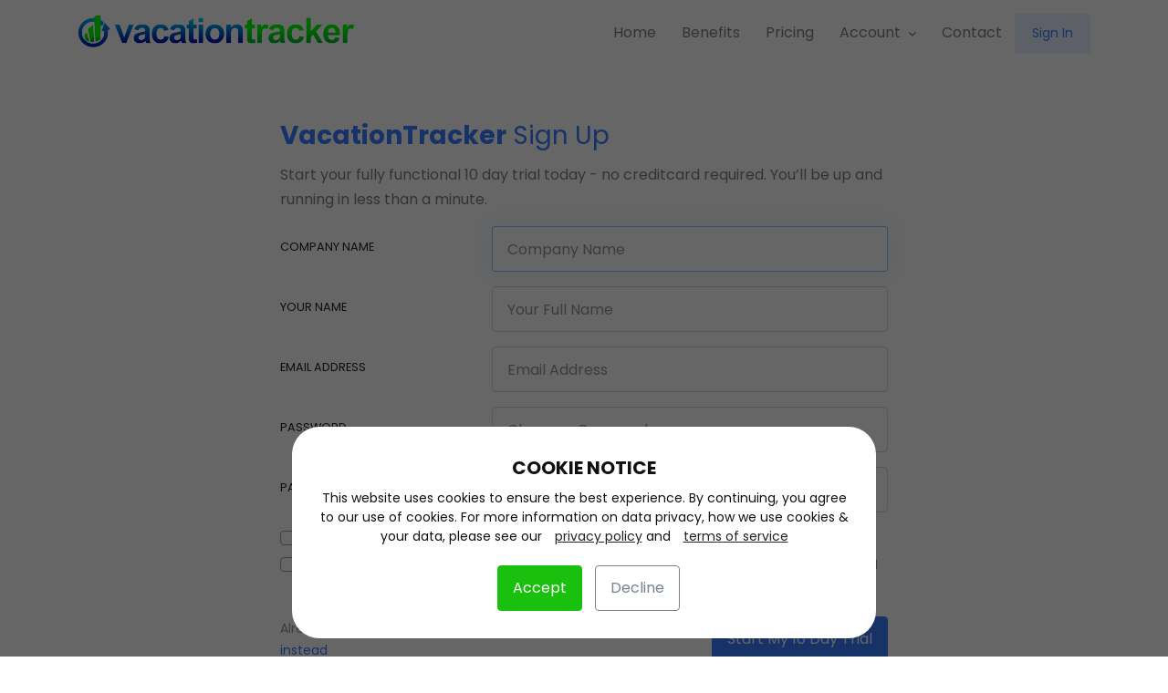

--- FILE ---
content_type: text/html; charset=utf-8
request_url: https://www.vacationtracker.com/time-tracking-for-businesses-setup/starter
body_size: 6359
content:
<!DOCTYPE html>
<html lang="en" class="mode-auth  ">
  <head>
    <meta charset="utf-8">
    <title>VacationTracker Sign Up |  Vacation Tracker </title>
      <meta name="robots" content="index, follow, max-snippet:-1, max-image-preview:large, max-video-preview:-1" />
      <link rel="canonical" href="https://www.vacationtracker.com/time-tracking-for-businesses-setup/starter" />
    <meta property="og:locale" content="en_US" />
    <meta property="og:type" content="website" />
    <meta property="og:title" content="VacationTracker.com: Paid Time off, Leave & Absence Tracking tracking made easy" />
    <meta name="description" content="Vacation Tracker is an online absence/Leave tracker tool for the modern business which makes the management of time tracking super easy." />
    <meta name="keywords" content="vacation tracker, pto tracker, staff planner, absence tracker, paid time off tracking, leave tracking, absence tracker, leave tracker" />
    <meta property="og:description" content="Vacation Tracker is an online absence/leave tracker tool for the modern business which makes the management of time tracking super easy." />
    <meta property="og:url" content="https://www.vacationtracker.com/time-tracking-for-businesses-setup/starter" />
    <meta property="article:modified_time" content="2026-01-19T00:00:00+00:00" />
    <meta property="og:site_name" content="Vacation Tracker" />
    <meta name="twitter:card" content="summary_large_image" />
    <meta name="twitter:site" content="@vacationtracker" />
    <meta name="viewport" content="width=device-width, initial-scale=1, shrink-to-fit=no">
    <!--
        __      __     _____       _______ _____ ____  _   _ _______ _____            _____ _  ________ _____    _____ ____  __  __
        \ \    / /\   / ____|   /\|__   __|_   _/ __ \| \ | |__   __|  __ \     /\   / ____| |/ /  ____|  __ \  / ____/ __ \|  \/  |
         \ \  / /  \ | |       /  \  | |    | || |  | |  \| |  | |  | |__) |   /  \ | |    | ' /| |__  | |__) || |   | |  | | \  / |
          \ \/ / /\ \| |      / /\ \ | |    | || |  | | . ` |  | |  |  _  /   / /\ \| |    |  < |  __| |  _  / | |   | |  | | |\/| |
           \  / ____ \ |____ / ____ \| |   _| || |__| | |\  |  | |  | | \ \  / ____ \ |____| . \| |____| | \ \ | |___| |__| | |  | |
            \/_/    \_\_____/_/    \_\_|  |_____\____/|_| \_|  |_|  |_|  \_\/_/    \_\_____|_|\_\______|_|  \_(_)_____\____/|_|  |_|
             Máme to, čo vy len snívate                                      boom shakalaka d76b378a 2026-01-17 07:25:09 +0000  vt2
   -->
    <!--begin::Web font -->
    <script src="https://cdn.vacationtracker.com/assets/webfonts/application-6c323090c59774244394db7f1876f76fdb13c0c63549711e1e134b0f2bd33444.js" crossorigin="anonymous"></script>
    <script>
      WebFont.load({
          google: {"families":[ "Poppins:300,400,700","Raleway:500"]},
          active: function() {
            sessionStorage.fonts = true;
          }
        });
    </script>
    <!--end::Web font -->
    <meta charset="utf-8" /><meta name="viewport" content="width=device-width, initial-scale=1, shrink-to-fit=no" /><meta http-equiv="X-UA-Compatible" content="IE=edge" /><script>window.dataLayer = window.dataLayer || [];
		function gtag(){dataLayer.push(arguments);}
		(function(w,d,s,l,i){w[l]=w[l]||[];w[l].push({'gtm.start':new Date().getTime(),event:'gtm.js'});var f=d.getElementsByTagName(s)[0],j=d.createElement(s),dl=l!='dataLayer'?'&l='+l:'';j.async=true;j.src='https://www.googletagmanager.com/gtm.js?id='+i+dl;f.parentNode.insertBefore(j,f);})(window,document,'script','dataLayer','GTM-KLCZZQJ6');</script><link rel="apple-touch-icon" type="image/x-icon" href="https://cdn.vacationtracker.com/assets/site/favicon/apple-touch-icon-c0adb339e5422882e605d2703e55f1659058fff06443283d299403783e621dcc.png" sizes="180x180" /><link rel="shortcut icon" type="image/x-icon" href="https://cdn.vacationtracker.com/assets/site/favicon/favicon-32x32-9fd002549423b76314016f38dfc8180c04ff23695e15d0413f30fb5bf1b72d80.png" /><link rel="icon" type="image/svg+xml" href="https://cdn.vacationtracker.com/assets/site/favicon/favicon-a8d8ce9fe7ba018ebc2e33a8212b2af1a05149ebecbfd7fcbe608986f7b19fdf.svg" /><link rel="icon" type="image/png" href="https://cdn.vacationtracker.com/assets/site/favicon/favicon-32x32-9fd002549423b76314016f38dfc8180c04ff23695e15d0413f30fb5bf1b72d80.png" sizes="32x32" /><link rel="icon" type="image/png" href="https://cdn.vacationtracker.com/assets/site/favicon/favicon-16x16-a717117afcf70c2a9507cf7b1717b0bcc8d5527c42f79c87e733e4df1ed0c08a.png" sizes="16x16" /><link rel="manifest" type="image/x-icon" href="https://cdn.vacationtracker.com/assets/site/favicon/site-ff1b72ff52b279ab36043d540cbb9cc15edb48e927f3efd9144716d246b9117f.webmanifest" /><link rel="mask-icon" type="image/x-icon" href="https://cdn.vacationtracker.com/assets/site/favicon/safari-pinned-tab-e991daf7ceb587b11108f93c30a9e81d0561d839c7b36b2ec50058fcab1ae1bd.svg" color="#5bbad5" /><meta name="msapplication-TileColor" content="#ddffff" /><meta name="theme-color" content="#ffffff" /><meta name="csrf-param" content="authenticity_token" />
<meta name="csrf-token" content="gCm1S6oKACI3TVHlfDkEfp7Aw6bE4ZcxwCETbsr6Q_jqrbKgHpj1bvRfjBwafe3NElDRQgEsquO1L15c8jizbw" />
    <link rel="stylesheet" href="https://cdn.vacationtracker.com/assets/site/application-800f46a4646fed4eb9c654bc0bd17c63ffb9554aaaedd7a61b7f2ccf2c683e5e.css" media="screen" />
  </head>

  <body class="  ">
  <header id="header" class="u-header  u-header--abs-top-md u-header--bg-transparent u-header--show-hide-md"
          data-header-fix-moment="500"
          data-header-fix-effect="slide">

    <div class="u-header__section">

            <div id="logoAndNav" class="container-xl">
              <!-- Nav -->
              <nav class="js-mega-menu navbar navbar-expand-md u-header__navbar u-header__navbar--no-space d-flex justify-content-between align-items-center">
                <!-- Logo -->
                  <a class="navbar-brand u-header__navbar-brand flex-grow-1  u-header__navbar-brand-center" id="logo" aria-label="VacationTracker" href="/">
                    <img alt="VacationTracker" id="header_logo" class="logo" src="https://cdn.vacationtracker.com/assets/logo-site-216114023c3b65944bc360d48b079580ed0243e7ffde10aac1d2549e561f74e0.svg" />
</a>                  <!--<span class="u-header__navbar-brand-text">VacationTracker</span>-->
                <!-- End Logo -->

                <!-- Responsive Toggle Button -->
                <button type="button" class="navbar-toggler btn u-hamburger ms-auto"
                        aria-label="Toggle navigation"
                        aria-expanded="false"
                        aria-controls="navBar"
                        data-toggle="collapse"
                        data-target="#navBar">
                  <span id="hamburgerTrigger" class="u-hamburger__box">
                    <span class="u-hamburger__inner"></span>
                  </span>
                </button>
                <!-- End Responsive Toggle Button -->

                <!-- Navigation -->
                <div id="navBar" class="collapse navbar-collapse justify-content-end u-header__navbar-collapse">
                  <ul class="navbar-nav u-header__navbar-nav">
                    <!-- Home -->
                    <li class="nav-item u-header__nav-item">
                      <a id="overviewMegaMenu" class=" nav-link u-header__nav-link active" href="/"> Home</a>
                    </li>

                    <li class="nav-item u-header__nav-item">
                    <a class="scroll nav-link u-header__nav-link" href="/time-tracking-software-overview"> Benefits</a>
                    </li>

                    <li class="nav-item u-header__nav-item pricing-link">
                    <a class="scroll nav-link u-header__nav-link" href="/#pricing_plans"> Pricing</a>
                    </li>

                    <!-- End Home -->

                    <!-- Pages -->
                    <li class="nav-item hs-has-sub-menu u-header__nav-item"
                        data-event="hover"
                        data-animation-in="slideInUp"
                        data-animation-out="fadeOut">
                      <a id="accountMegaMenu" class="nav-link u-header__nav-link u-header__nav-link-toggle" href="javascript:;" aria-haspopup="true" aria-expanded="false" aria-labelledby="accountSubMenu">Account</a>

                      <!-- account - Submenu -->
                      <ul id="accountSubMenu" class="hs-sub-menu u-header__sub-menu" aria-labelledby="accountMegaMenu" style="min-width: 230px;">
                        <!-- Account -->
                            <li class="nav-item u-header__nav-item"><a class=" nav-link u-header__sub-menu-nav-link" href="/sign_in"> Sign-In</a></li>
                            <li class="nav-item u-header__nav-item"><a class=" nav-link u-header__sub-menu-nav-link" href="https://www.vacationtracker.com/password/new"> Forgot Password</a></li>
                        <li class="dropdown-divider"></li>
                          <li class="nav-item u-header__nav-item"><a class=" nav-link u-header__sub-menu-nav-link" href="/registrations/time-tracking-for-businesses-setup"> Sign-up</a></li>
                        <!-- End Account -->
                      </ul>
                      <!-- End Pages - Submenu -->
                    </li>
                    <!-- End Pages -->

                    <!-- Docs -->
                    <li class="nav-item hs-has-mega-menu u-header__nav-item"
                        data-event="hover"
                        data-animation-in="slideInUp"
                        data-animation-out="fadeOut"
                        data-max-width="260px"
                        data-position="right">
                      <a class=" nav-link u-header__nav-link" href="/contact"> Contact</a>
                    </li>
                    <!-- End Docs -->

                    <!-- Button -->
                    <li class="nav-item u-header__nav-last-item">
                        <a class="btn btn-sm btn-soft-primary transition-3d-hover" href="https://www.vacationtracker.com/sign_in" id="btnDashboard">Sign In</a>
                      <!--
                <a class="btn btn-sm btn-primary transition-3d-hover" href="/" target="_blank"
                role="button"
                aria-controls="sidebarContent"
                aria-haspopup="true"
                aria-expanded="false"
                data-unfold-event="click"
                data-unfold-hide-on-scroll="false"
                data-unfold-target="#sidebarContent"
                data-unfold-type="css-animation"
                data-unfold-animation-in="fadeInRight"
                data-unfold-animation-out="fadeOutRight"
                data-unfold-duration="500">
                Sign Up
                </a>
                      -->
                    </li>
                    <!-- End Button -->
                  </ul>
                </div>
                <!-- End Navigation -->
              </nav>
              <!-- End Nav -->
      </div>
    </div>
  </header>

    <!-- Fixed navbar 
    <div class="navbar navbar-default navbar-fixed-top" role="navigation">
      <div class="container">
        <div class="navbar-collapse collapse">
          <ul class="nav navbar-nav">
            <li class=""><a class=" nav-link u-header__sub-menu-nav-link active" href="/"> Benefits</a></li>
          </ul>
          <ul class="nav navbar-nav navbar-right">
            <li class=""><a class=" nav-link u-header__sub-menu-nav-link" href="/support"> Support</a></li>
              <li class=""><a class=" nav-link u-header__sub-menu-nav-link" href="/sign_in"> Sign In</a></li>
          </ul>
        </div>
      </div>
    </div>
    -->

  <!-- ========== MAIN CONTENT ========== -->
  <main id="content">
    <div class="d-none" id="flashes"></div>
       <div class="container-xl space-bottom-2 space-top-2 space-top-md-3">
       <div class="w-md-80 w-lg-75 w-xl-60 mx-auto page-content mb-9">

<h1 class="h3 text-primary font-weight-normal"><span class="font-weight-semi-bold">VacationTracker</span> Sign Up</h1>

<p> 
  Start your fully functional 10 day trial today - no creditcard required.
  You’ll be up and running in less than a minute.
</p>




<form data-prevalidate-url="/users/prevalidate" class="js-validate" id="new_user" role="form" action="/registrations" accept-charset="UTF-8" method="post"><input type="hidden" name="authenticity_token" value="rnR542ID1tqocA0Yygnetr-nv1jg6gTVkM3d-1NICcEAYaNc50nXJVystXBSuoiAKVVprDP1rjefswlOiXB4-A" autocomplete="off" />
  	
    
      <div class="form-group js-form-message row"><label class="form-label col-form-label col-md-4" for="user_company_attributes_name">Company Name</label><div class="col-md-8"><input data-error-class="u-has-error" data-success-class="u-has-success" data-msg="Please enter your company name" placeholder="Company Name" required="required" class="form-control" type="text" name="user[company_attributes][name]" id="user_company_attributes_name" /></div></div>
	<div class="form-group js-form-message row"><label class="form-label col-form-label col-md-4" for="user_full_name">Your Name</label><div class="col-md-8"><input data-error-class="u-has-error" data-success-class="u-has-success" data-msg="Please enter your full name" placeholder="Your Full Name" required="required" class="form-control" type="text" name="user[full_name]" id="user_full_name" /></div></div>
	<div class="form-group js-form-message row"><label class="form-label col-form-label col-md-4" for="user_email">Email Address</label><div class="col-md-8"><input data-error-class="u-has-error" data-success-class="u-has-success" data-msg="Please enter a valid email address." placeholder="Email Address" autocomplete="email" required="required" class="form-control" type="email" name="user[email]" id="user_email" /></div></div>
	<div class="form-group js-form-message row"><label class="form-label col-form-label col-md-4" for="user_password">Password</label><div class="col-md-8"><input data-error-class="u-has-error" data-success-class="u-has-success" placeholder="Choose a Password" autocomplete="new-password" required="required" class="form-control" type="password" name="user[password]" id="user_password" /></div></div>
	<div class="form-group js-form-message row"><label class="form-label col-form-label col-md-4" for="user_password_confirmation">Password confirmation</label><div class="col-md-8"><input data-error-class="u-has-error" data-success-class="u-has-success" placeholder="Repeat Password" autocomplete="new-password" required="required" class="form-control" type="password" name="user[password_confirmation]" id="user_password_confirmation" /></div></div>
	<div class="js-form-message ">
		<div class="form-check custom-control custom-checkbox d-flex text-muted"><input name="user[terms_of_service_agreed]" type="hidden" value="0" autocomplete="off" /><input data-error-class="u-has-error" data-success-class="u-has-success" data-msg="Please accept our Terms of Service" required="required" class="custom-control-input form-check-input" type="checkbox" value="1" name="user[terms_of_service_agreed]" id="user_terms_of_service_agreed" /><label class="form-check-label custom-control-label" for="user_terms_of_service_agreed">
		<small>I have read and agree with the <a target="_blank" class="link-muted" href="/terms">Terms of Service</a> &amp; <a target="_blank" class="link-muted" href="/privacy">Privacy Policy</a>.</small>
</label></div>  </div>
	<div class="js-form-message ">
		<div class="form-check custom-control custom-checkbox d-flex text-muted"><input name="user[consented]" type="hidden" value="0" autocomplete="off" /><input data-error-class="u-has-error" data-success-class="u-has-success" data-msg="Please accept our Privacy Policy" required="required" class="custom-control-input form-check-input" type="checkbox" value="1" name="user[consented]" id="user_consented" /><label class="form-check-label custom-control-label" for="user_consented">
			<small>EU Privacy act: I consent to storing the above data to create a VacationTracker account, I can withdraw my consent at any time.</small>
</label></div>	</div>




	<div class="form-group row"><label class="sr-only col-form-label col-md-4" for="user_confirm_madness">Please confirm how MAD you are</label><div class="col-md-8"><input style="display:none" class="form-control" type="text" name="user[confirm_madness]" id="user_confirm_madness" /></div></div>


<div class="row align-items-center mt-3">
  <div class="col-5 col-sm-6">
    <span class="small text-muted">Already have an account?</span>
    <a class="small" href="/sign_in">You should Login instead</a>
  </div>

  <div class="col-7 col-sm-6 text-right">
      <input type="submit" name="commit" value="Start My 10 Day Trial" class="btn btn-primary transition-3d-hover" data-disable-with="Start My 10 Day Trial" />
  </div>
</div>


</form>

</div>

</div>  </main>

  <footer class="container-xl border-top">
    <!-- Lists -->
    <div class="border-bottom">
      <div class="container-fluid space-2">
        <div class="row justify-content-md-between">

          <div class="col-sm-4 col-lg-3 mb-4 mb-lg-0">
            <h4 class="h6 font-weight-semi-bold">About</h4>

            <!-- List Group -->
            <ul class="list-group list-group-flush list-group-borderless mb-0">
              <li><a class=" list-group-item list-group-item-action" href="/about">About</a></li> 
              <li><a class=" list-group-item list-group-item-action" href="/contact">Contact Us</a></li> 
              <li><a class=" list-group-item list-group-item-action" href="/terms">Terms of Service</a></li>
              <li><a class=" list-group-item list-group-item-action" href="/privacy">Privacy</a></li>
            </ul>

            <p class="text-muted mt-2">
                <strong class="text-dark"> Still have questions? </strong>
                <br>
              Check our <a class="btn btn-light  btn-tiny" href="/blog/business-pto-time-tracking-faq.html">Support FAQ</a>
              </p>
            <!-- End List Group -->
          </div>

          <div class="col-sm-4 col-lg-2 mb-4 mb-lg-0">
            <h4 class="h6 font-weight-semi-bold">Account</h4>

            <!-- List Group -->
            <ul class="list-group list-group-flush list-group-borderless mb-0">
              <li><a class=" list-group-item list-group-item-action" href="/members">Dashboard</a></li> 
              <li><a class=" list-group-item list-group-item-action" href="/members/time_off/new">Request Time Off</a></li>
            </ul>
            <!-- End List Group -->
          </div>

          <div class="col-sm-4 col-lg-2 mb-4 mb-lg-0">
            <h4 class="h6 font-weight-semi-bold">Resources</h4>

            <!-- List Group -->
            <ul class="list-group list-group-flush list-group-borderless mb-0">
              <li><a class=" list-group-item list-group-item-action" href="/contact">Contact</a></li> 
              <li><a class=" list-group-item list-group-item-action" href="/terms">Terms</a></li>
              <li><a class=" list-group-item list-group-item-action" href="/privacy">Privacy</a></li>
            <li><a class=" list-group-item list-group-item-action" href="https://www.vacationtracker.com/blog/business-pto-time-tracking-faq.html">Support FAQ</a></li> 
            <li><a class=" list-group-item list-group-item-action" href="https://www.vacationtracker.com/blog/">Time Tracking Tips &amp; Tricks</a></li> 
                <li><a class=" list-group-item list-group-item-action" href="https://www.vacationtracker.com/excel-spreadsheet-leave-planner-template-download">Free Excel Vacation Planner</a></li> 
            </ul>
            <!-- End List Group -->
          </div>

          <div class="col-md-5 col-lg-3">
            <h4 class="h6 font-weight-semi-bold mb-4">WE ARE DRIVEN TO DELIVER RESULTS FOR ALL BUSINESSES.</h4>
              <p class="small">For the best experience, try our mobile companion apps:</p>

            <!-- Button -->
<a href="https://apps.apple.com/ie/app/vacationtracker-com/id1604795212" class="app-download transition-3d-hover align-items-center">
  <img src="https://cdn.vacationtracker.com/assets/email/app-store-btn-db04fab074a6382017c92867c39ef74929737178779c91a851eafe18cee23f5d.png" />
</a>
<!-- End Button -->
<!-- Button -->
<a href="https://play.google.com/store/apps/details?id=com.vacationtracker.app" class="app-download transition-3d-hover align-items-center">
  <img src="https://cdn.vacationtracker.com/assets/email/play-store-btn-2e0a4af1dfa221c304911cdaef5f2f238b2e7da8369b3e8929819c503b8cadd0.png" />
</a>
<!-- End Button -->



          </div>


        </div>
      </div>
    </div>
    <!-- End Lists -->

    <!-- Copyright -->
    <div class="container-fluid text-center space-1">
      <!-- Logo -->
      <a class="d-inline-flex align-items-center mb-2" href="/" aria-label="VacationTracker">
        <img alt="VacationTracker" id="footer_logo" class="logo" src="https://cdn.vacationtracker.com/assets/logo-site-216114023c3b65944bc360d48b079580ed0243e7ffde10aac1d2549e561f74e0.svg" />
      </a>
      <!-- End Logo -->
      <p class="small text-muted">
    &copy; 2017-2026 <a href="http://www.et-l.com/" target="_blank" style="text-decoration: underline">Envision Technologies</a> Ltd. All rights reserved.
      </p>
    </div>
    <!-- End Copyright -->
  </footer>
  <!-- ========== END FOOTER ========== -->


  <!-- Go to Top -->
  <a class="js-go-to u-go-to" href="#"
    data-position='{"bottom": 20, "right": 23 }'
    data-type="fixed"
    data-offset-top="400"
    data-compensation="#header"
    data-show-effect="slideInUp"
    data-hide-effect="slideOutDown">
    <span class="fas fa-arrow-up u-go-to__inner"></span>
  </a>
  <!-- End Go to Top -->

    <script src="https://cdn.vacationtracker.com/assets/site/application-3976390dd661fd51cd42c7a5b49d721f547576ac39ae16aa1839011daf44ce25.js" crossorigin="anonymous"></script>

  <!-- JS Plugins Init. -->
  <script>
      // initialization of HSMegaMenu component
      $('.js-mega-menu').HSMegaMenu({
        event: 'hover',
        pageContainer: $('.container'),
        breakpoint: 767.98,
        hideTimeOut: 0
      });
    $(window).on('load', function () {

      // initialization of header
      $.HSCore.components.HSHeader.init($('#header'));
      // initialization of svg injector module
      $.HSCore.components.HSSVGIngector.init('.js-svg-injector');
    });

    $(document).on('ready', function () {

      // initialization of unfold component
      $.HSCore.components.HSUnfold.init($('[data-unfold-target]'), {
        afterOpen: function () {
          $(this).find('input[type="search"]').focus();
        }
      });

      // initialization of malihu scrollbar
      $.HSCore.components.HSMalihuScrollBar.init($('.js-scrollbar'));

      // initialization of forms
      $.HSCore.components.HSFocusState.init();

      // initialization of form validation
      $.HSCore.components.HSValidation.init('.js-validate', {
        rules: {
          "enquiry[full_name]": { minlength: 3, normalizer: function(value) { return $.trim(value); } },
          "user[company_attributes][name]": { minlength: 2 },
          "user[full_name]": { minlength: 3, normalizer: function(value) { return $.trim(value); } },
          "user[password]": { minlength: 6 },
          "user[password_confirmation]": { equalTo: '#user_password' }
        }
      });

      // initialization of show animations
      $.HSCore.components.HSShowAnimation.init('.js-animation-link');

      // initialization of fancybox
      //$.HSCore.components.HSFancyBox.init('.js-fancybox');

      $.HSCore.components.HSGoTo.init('.js-go-to');
    });
  </script>
  
  <!-- d76b378a 2026-01-17 07:25:09 +0000  vt2 -->
<div class="pubble-app" data-app-id="55649" data-app-identifier="55649" data-user-email="" data-user-name=""></div><script src="//cdn.pubble.io/javascript/loader.js" defer></script>
</body>
</html>


--- FILE ---
content_type: image/svg+xml
request_url: https://cdn.vacationtracker.com/assets/logo-site-216114023c3b65944bc360d48b079580ed0243e7ffde10aac1d2549e561f74e0.svg
body_size: 3853
content:
<?xml version="1.0" encoding="UTF-8" standalone="no"?>
<svg
   xmlns:dc="http://purl.org/dc/elements/1.1/"
   xmlns:cc="http://creativecommons.org/ns#"
   xmlns:rdf="http://www.w3.org/1999/02/22-rdf-syntax-ns#"
   xmlns:svg="http://www.w3.org/2000/svg"
   xmlns="http://www.w3.org/2000/svg"
   viewBox="125 520 570 30"
   height="60"
   width="340"
   xml:space="preserve"
   id="svg2"
   version="1.1"><metadata
     id="metadata8"><rdf:RDF><cc:Work
         rdf:about=""><dc:format>image/svg+xml</dc:format><dc:type
           rdf:resource="http://purl.org/dc/dcmitype/StillImage" /></cc:Work></rdf:RDF></metadata><defs
     id="defs6"><clipPath
       id="clipPath18"
       clipPathUnits="userSpaceOnUse"><path
         id="path16"
         d="m 94.762,391.145 c 0,-12.539 10.353,-22.709 23.116,-22.709 v 0 c 12.766,0 23.118,10.17 23.118,22.709 v 0 c 0,1.318 -0.116,2.608 -0.336,3.865 v 0 l -0.004,0.046 4.198,0.793 -9.432,10.967 -4.783,-13.654 3.762,0.712 c 0.089,-0.303 0.164,-0.642 0.214,-1.047 v 0 c 0.056,-0.551 0.084,-1.116 0.084,-1.682 v 0 c 0,-9.244 -7.633,-16.745 -17.043,-16.745 v 0 c -9.411,0 -17.044,7.501 -17.044,16.745 v 0 c 0,9.247 7.633,16.745 17.044,16.745 v 0 c 5.939,0 11.172,-2.988 14.223,-7.516 v 0 l 2.568,6.605 c -4.201,4.24 -10.071,6.876 -16.569,6.876 v 0 c -12.763,0 -23.116,-10.17 -23.116,-22.71" /></clipPath><linearGradient
       id="linearGradient28"
       spreadMethod="pad"
       gradientTransform="matrix(0,64.666504,64.666504,0,119.80811,361.66699)"
       gradientUnits="userSpaceOnUse"
       y2="0"
       x2="1"
       y1="0"
       x1="0"><stop
         id="stop24"
         offset="0"
         style="stop-opacity:1;stop-color:#0000a6" /><stop
         id="stop26"
         offset="1"
         style="stop-opacity:1;stop-color:#00dbff" /></linearGradient><clipPath
       id="clipPath38"
       clipPathUnits="userSpaceOnUse"><path
         id="path36"
         d="m 118.981,415.173 2.207,-38.415 c 2.555,0.614 6.111,2.424 8.171,4.368 v 0 l 0.371,41.554 z m -9.557,-18.692 4.275,-19.969 c 1.991,-0.533 3.983,-0.568 5.975,-0.104 v 0 l -1.829,26.924 z m -5.856,-9.171 2.585,-7.369 c 1.679,-1.551 4.496,-2.94 5.842,-3.161 v 0 l -3.82,14.814 z" /></clipPath><linearGradient
       id="linearGradient48"
       spreadMethod="pad"
       gradientTransform="matrix(0,10.75,10.75,0,116.64893,375.5)"
       gradientUnits="userSpaceOnUse"
       y2="0"
       x2="1"
       y1="0"
       x1="0"><stop
         id="stop44"
         offset="0"
         style="stop-opacity:1;stop-color:#009245" /><stop
         id="stop46"
         offset="1"
         style="stop-opacity:1;stop-color:#01ff00" /></linearGradient><clipPath
       id="clipPath58"
       clipPathUnits="userSpaceOnUse"><path
         id="path56"
         d="m 280.101,407.102 h 7.466 v 6.913 h -7.466 z m -15.038,1.787 v -5.615 h -3.43 v -5.951 h 3.43 v -12.3 c 0,-2.639 0.081,-4.401 0.234,-5.262 v 0 c 0.199,-1.225 0.545,-2.196 1.053,-2.912 v 0 c 0.508,-0.716 1.296,-1.305 2.377,-1.76 v 0 c 1.079,-0.443 2.294,-0.67 3.637,-0.67 v 0 c 2.204,0 4.164,0.372 5.905,1.116 v 0 l -0.635,5.786 c -1.315,-0.471 -2.313,-0.716 -3.011,-0.716 v 0 c -0.491,0 -0.917,0.127 -1.262,0.372 v 0 c -0.344,0.253 -0.562,0.562 -0.662,0.944 v 0 c -0.099,0.38 -0.145,1.724 -0.145,4.026 v 0 11.376 h 5.098 v 5.951 h -5.098 v 9.969 z m 64.8,-9.76 v 4.145 h -6.93 v -28.222 h 7.466 v 12.783 c 0,3.157 0.19,5.316 0.57,6.485 v 0 c 0.381,1.171 1.09,2.106 2.113,2.822 v 0 c 1.027,0.707 2.187,1.061 3.486,1.061 v 0 c 1.006,0 1.867,-0.254 2.584,-0.744 v 0 c 0.717,-0.499 1.241,-1.198 1.56,-2.086 v 0 c 0.317,-0.899 0.482,-2.867 0.482,-5.915 v 0 -14.406 h 7.464 v 17.543 c 0,2.178 -0.136,3.849 -0.417,5.019 v 0 c -0.273,1.169 -0.762,2.212 -1.461,3.138 v 0 c -0.698,0.926 -1.733,1.678 -3.092,2.277 v 0 c -1.36,0.589 -2.877,0.888 -4.519,0.888 v 0 c -3.736,0 -6.839,-1.595 -9.306,-4.788 m -32.084,2.948 c -2.24,-1.216 -3.972,-2.994 -5.197,-5.307 v 0 c -1.216,-2.323 -1.833,-4.726 -1.833,-7.202 v 0 c 0,-3.248 0.617,-5.997 1.833,-8.255 v 0 c 1.225,-2.258 3.01,-3.974 5.361,-5.143 v 0 c 2.349,-1.17 4.807,-1.751 7.402,-1.751 v 0 c 4.181,0 7.647,1.396 10.403,4.209 v 0 c 2.75,2.812 4.128,6.35 4.128,10.613 v 0 c 0,4.235 -1.36,7.738 -4.09,10.514 v 0 c -2.731,2.774 -6.231,4.162 -10.495,4.162 v 0 c -2.768,0 -5.271,-0.615 -7.512,-1.84 m 2.622,-19.34 c -1.334,1.487 -1.996,3.629 -1.996,6.431 v 0 c 0,2.794 0.662,4.945 1.996,6.432 v 0 c 1.325,1.487 2.966,2.231 4.917,2.231 v 0 c 1.949,0 3.582,-0.744 4.898,-2.231 v 0 c 1.324,-1.487 1.985,-3.618 1.985,-6.378 v 0 c 0,-2.839 -0.661,-4.998 -1.985,-6.485 v 0 c -1.316,-1.488 -2.949,-2.232 -4.898,-2.232 v 0 c -1.951,0 -3.592,0.744 -4.917,2.232 m -60.483,19.213 c -1.86,-1.315 -3.167,-3.33 -3.929,-6.06 v 0 l 6.777,-1.225 c 0.462,1.315 1.061,2.232 1.804,2.749 v 0 c 0.745,0.525 1.779,0.789 3.113,0.789 v 0 c 1.967,0 3.302,-0.308 4.008,-0.916 v 0 c 0.709,-0.616 1.062,-1.633 1.062,-3.074 v 0 -0.746 c -1.343,-0.562 -3.765,-1.178 -7.248,-1.831 v 0 c -2.585,-0.5 -4.572,-1.081 -5.941,-1.743 v 0 c -1.37,-0.661 -2.44,-1.614 -3.202,-2.866 v 0 c -0.763,-1.252 -1.143,-2.675 -1.143,-4.263 v 0 c 0,-2.412 0.834,-4.409 2.512,-5.988 v 0 c 1.669,-1.569 3.964,-2.357 6.867,-2.357 v 0 c 1.651,0 3.203,0.308 4.653,0.926 v 0 c 1.453,0.625 2.813,1.551 4.093,2.793 v 0 c 0.054,-0.146 0.144,-0.436 0.262,-0.88 v 0 c 0.281,-0.97 0.525,-1.706 0.716,-2.206 v 0 h 7.393 c -0.653,1.342 -1.107,2.614 -1.342,3.785 v 0 c -0.245,1.177 -0.363,3.011 -0.363,5.487 v 0 l 0.082,8.718 c 0,3.247 -0.336,5.469 -0.998,6.685 v 0 c -0.663,1.215 -1.815,2.213 -3.438,3.002 v 0 c -1.634,0.79 -4.11,1.188 -7.448,1.188 v 0 c -3.664,0 -6.422,-0.661 -8.29,-1.967 m 3.936,-21.128 c -0.78,0.764 -1.17,1.662 -1.17,2.713 v 0 c 0,1.063 0.49,1.933 1.46,2.63 v 0 c 0.644,0.418 1.997,0.854 4.064,1.299 v 0 c 2.077,0.444 3.592,0.825 4.545,1.142 v 0 -1.488 c 0,-1.787 -0.091,-3.002 -0.289,-3.638 v 0 c -0.282,-0.979 -0.872,-1.804 -1.78,-2.476 v 0 c -1.224,-0.879 -2.503,-1.325 -3.855,-1.325 v 0 c -1.206,0 -2.195,0.381 -2.975,1.143 m -32.155,19.195 c -2.459,-2.594 -3.693,-6.222 -3.693,-10.877 v 0 c 0,-4.607 1.225,-8.217 3.683,-10.821 v 0 c 2.45,-2.604 5.742,-3.9 9.869,-3.9 v 0 c 3.638,0 6.531,0.851 8.691,2.577 v 0 c 2.159,1.713 3.628,4.262 4.39,7.629 v 0 l -7.339,1.241 c -0.371,-1.96 -1.006,-3.347 -1.914,-4.154 v 0 c -0.906,-0.807 -2.059,-1.207 -3.483,-1.207 v 0 c -1.895,0 -3.402,0.69 -4.527,2.068 v 0 c -1.124,1.378 -1.687,3.747 -1.687,7.094 v 0 c 0,3.012 0.554,5.162 1.661,6.45 v 0 c 1.105,1.279 2.585,1.923 4.453,1.923 v 0 c 1.397,0 2.531,-0.372 3.412,-1.117 v 0 c 0.879,-0.743 1.442,-1.85 1.687,-3.319 v 0 l 7.364,1.324 c -0.888,3.03 -2.349,5.288 -4.371,6.768 v 0 c -2.032,1.478 -4.762,2.221 -8.201,2.221 v 0 c -4.199,0 -7.528,-1.297 -9.995,-3.9 m -26.842,1.933 c -1.859,-1.315 -3.166,-3.33 -3.927,-6.06 v 0 l 6.776,-1.225 c 0.463,1.315 1.061,2.232 1.805,2.749 v 0 c 0.744,0.525 1.778,0.789 3.111,0.789 v 0 c 1.969,0 3.303,-0.308 4.01,-0.916 v 0 c 0.707,-0.616 1.061,-1.633 1.061,-3.074 v 0 -0.746 c -1.343,-0.562 -3.765,-1.178 -7.248,-1.831 v 0 c -2.584,-0.5 -4.572,-1.081 -5.941,-1.743 v 0 c -1.369,-0.661 -2.44,-1.614 -3.203,-2.866 v 0 c -0.762,-1.252 -1.143,-2.675 -1.143,-4.263 v 0 c 0,-2.412 0.836,-4.409 2.513,-5.988 v 0 c 1.671,-1.569 3.964,-2.357 6.867,-2.357 v 0 c 1.651,0 3.202,0.308 4.654,0.926 v 0 c 1.452,0.625 2.812,1.551 4.091,2.793 v 0 c 0.054,-0.146 0.144,-0.436 0.263,-0.88 v 0 c 0.282,-0.97 0.526,-1.706 0.716,-2.206 v 0 h 7.393 c -0.652,1.342 -1.107,2.614 -1.342,3.785 v 0 c -0.244,1.177 -0.363,3.011 -0.363,5.487 v 0 l 0.081,8.718 c 0,3.247 -0.335,5.469 -0.996,6.685 v 0 c -0.664,1.215 -1.815,2.213 -3.439,3.002 v 0 c -1.633,0.79 -4.109,1.188 -7.447,1.188 v 0 c -3.665,0 -6.423,-0.661 -8.292,-1.967 m 3.937,-21.128 c -0.78,0.764 -1.17,1.662 -1.17,2.713 v 0 c 0,1.063 0.49,1.933 1.461,2.63 v 0 c 0.644,0.418 1.995,0.854 4.064,1.299 v 0 c 2.076,0.444 3.592,0.825 4.544,1.142 v 0 -1.488 c 0,-1.787 -0.091,-3.002 -0.291,-3.638 v 0 c -0.28,-0.979 -0.87,-1.804 -1.777,-2.476 v 0 c -1.225,-0.879 -2.504,-1.325 -3.855,-1.325 v 0 c -1.207,0 -2.196,0.381 -2.976,1.143 m 91.307,-5.77 h 7.466 v 28.221 h -7.466 z m -107.489,28.222 -5.37,-14.405 c -0.28,-0.79 -0.544,-1.588 -0.798,-2.386 v 0 c -0.1,-0.39 -0.363,-1.197 -0.771,-2.421 v 0 l -1.542,4.807 -5.316,14.405 h -7.837 l 11.376,-28.222 h 6.721 l 11.221,28.222 z" /></clipPath><linearGradient
       id="linearGradient68"
       spreadMethod="pad"
       gradientTransform="matrix(0,43.333008,43.333008,0,249.81787,372)"
       gradientUnits="userSpaceOnUse"
       y2="0"
       x2="1"
       y1="0"
       x1="0"><stop
         id="stop64"
         offset="0"
         style="stop-opacity:1;stop-color:#0000a6" /><stop
         id="stop66"
         offset="1"
         style="stop-opacity:1;stop-color:#00dbff" /></linearGradient><clipPath
       id="clipPath78"
       clipPathUnits="userSpaceOnUse"><path
         id="path76"
         d="m 445.883,414.014 v -38.962 h 7.473 v 9.037 l 3.475,3.637 7.103,-12.674 h 8.047 l -10.333,17.917 9.642,10.305 h -9.198 l -8.736,-9.933 v 20.673 z m -91.035,-5.125 v -5.615 h -3.428 v -5.951 h 3.428 v -12.3 c 0,-2.639 0.08,-4.401 0.236,-5.262 v 0 c 0.199,-1.225 0.544,-2.196 1.051,-2.912 v 0 c 0.509,-0.716 1.297,-1.305 2.376,-1.76 v 0 c 1.079,-0.443 2.295,-0.67 3.639,-0.67 v 0 c 2.203,0 4.164,0.372 5.907,1.116 v 0 l -0.636,5.786 c -1.316,-0.471 -2.314,-0.716 -3.012,-0.716 v 0 c -0.49,0 -0.917,0.127 -1.261,0.372 v 0 c -0.345,0.253 -0.562,0.562 -0.663,0.944 v 0 c -0.1,0.38 -0.144,1.724 -0.144,4.026 v 0 11.376 h 5.097 v 5.951 h -5.097 v 9.969 z m 157.565,-5.878 c -0.944,-0.598 -2.016,-1.851 -3.203,-3.747 v 0 4.01 h -6.93 v -28.222 h 7.465 v 8.72 c 0,4.798 0.209,7.954 0.627,9.46 v 0 c 0.418,1.506 0.979,2.549 1.714,3.12 v 0 c 0.727,0.581 1.606,0.862 2.658,0.862 v 0 c 1.079,0 2.25,-0.408 3.5,-1.215 v 0 l 2.314,6.504 c -1.578,0.943 -3.211,1.414 -4.916,1.414 v 0 c -1.207,0 -2.277,-0.308 -3.229,-0.906 m -36.549,-3.066 c -2.45,-2.649 -3.675,-6.313 -3.675,-10.994 v 0 c 0,-3.91 0.935,-7.158 2.794,-9.724 v 0 c 2.36,-3.212 5.988,-4.808 10.896,-4.808 v 0 c 3.101,0 5.687,0.708 7.746,2.139 v 0 c 2.068,1.426 3.575,3.502 4.536,6.233 v 0 l -7.447,1.243 c -0.399,-1.416 -1.007,-2.441 -1.805,-3.084 v 0 c -0.799,-0.635 -1.779,-0.953 -2.949,-0.953 v 0 c -1.715,0 -3.158,0.618 -4.309,1.851 v 0 c -1.152,1.224 -1.75,2.948 -1.806,5.16 v 0 h 18.715 c 0.099,5.724 -1.062,9.971 -3.483,12.747 v 0 c -2.431,2.774 -5.743,4.162 -9.943,4.162 v 0 c -3.737,0 -6.829,-1.324 -9.27,-3.972 m 5.686,-3.529 c 1.063,1.189 2.405,1.787 4.038,1.787 v 0 c 1.524,0 2.82,-0.563 3.882,-1.687 v 0 c 1.062,-1.125 1.615,-2.766 1.671,-4.935 v 0 h -11.159 c -0.018,2.041 0.507,3.655 1.568,4.835 m -61.577,3.601 c -2.459,-2.594 -3.692,-6.222 -3.692,-10.877 v 0 c 0,-4.607 1.224,-8.217 3.684,-10.821 v 0 c 2.449,-2.604 5.742,-3.9 9.869,-3.9 v 0 c 3.637,0 6.531,0.851 8.689,2.577 v 0 c 2.16,1.713 3.63,4.262 4.392,7.629 v 0 l -7.34,1.241 c -0.371,-1.96 -1.006,-3.347 -1.913,-4.154 v 0 c -0.906,-0.807 -2.06,-1.207 -3.483,-1.207 v 0 c -1.896,0 -3.402,0.69 -4.526,2.068 v 0 c -1.126,1.378 -1.688,3.747 -1.688,7.094 v 0 c 0,3.012 0.553,5.162 1.661,6.45 v 0 c 1.106,1.279 2.585,1.923 4.453,1.923 v 0 c 1.397,0 2.531,-0.372 3.411,-1.117 v 0 c 0.88,-0.743 1.441,-1.85 1.687,-3.319 v 0 l 7.365,1.324 c -0.888,3.03 -2.348,5.288 -4.371,6.768 v 0 c -2.032,1.478 -4.762,2.221 -8.201,2.221 v 0 c -4.2,0 -7.529,-1.297 -9.997,-3.9 m -27.532,1.933 c -1.86,-1.315 -3.166,-3.33 -3.927,-6.06 v 0 l 6.776,-1.225 c 0.463,1.315 1.061,2.232 1.804,2.749 v 0 c 0.745,0.525 1.779,0.789 3.112,0.789 v 0 c 1.969,0 3.302,-0.308 4.01,-0.916 v 0 c 0.707,-0.616 1.062,-1.633 1.062,-3.074 v 0 -0.746 c -1.344,-0.562 -3.766,-1.178 -7.249,-1.831 v 0 c -2.584,-0.5 -4.571,-1.081 -5.942,-1.743 v 0 c -1.369,-0.661 -2.44,-1.614 -3.202,-2.866 v 0 c -0.761,-1.252 -1.143,-2.675 -1.143,-4.263 v 0 c 0,-2.412 0.836,-4.409 2.513,-5.988 v 0 c 1.67,-1.569 3.965,-2.357 6.867,-2.357 v 0 c 1.652,0 3.202,0.308 4.654,0.926 v 0 c 1.451,0.625 2.812,1.551 4.092,2.793 v 0 c 0.053,-0.146 0.144,-0.436 0.261,-0.88 v 0 c 0.282,-0.97 0.527,-1.706 0.717,-2.206 v 0 h 7.393 c -0.653,1.342 -1.105,2.614 -1.342,3.785 v 0 c -0.245,1.177 -0.363,3.011 -0.363,5.487 v 0 l 0.081,8.718 c 0,3.247 -0.335,5.469 -0.998,6.685 v 0 c -0.661,1.215 -1.812,2.213 -3.437,3.002 v 0 c -1.632,0.79 -4.109,1.188 -7.447,1.188 v 0 c -3.665,0 -6.423,-0.661 -8.292,-1.967 m 3.937,-21.128 c -0.78,0.764 -1.169,1.662 -1.169,2.713 v 0 c 0,1.063 0.489,1.933 1.459,2.63 v 0 c 0.644,0.418 1.996,0.854 4.065,1.299 v 0 c 2.077,0.444 3.592,0.825 4.545,1.142 v 0 -1.488 c 0,-1.787 -0.092,-3.002 -0.292,-3.638 v 0 c -0.281,-0.979 -0.87,-1.804 -1.777,-2.476 v 0 c -1.226,-0.879 -2.504,-1.325 -3.856,-1.325 v 0 c -1.207,0 -2.195,0.381 -2.975,1.143 m -15.986,22.189 c -0.942,-0.598 -2.013,-1.851 -3.2,-3.747 v 0 4.01 h -6.93 v -28.222 h 7.464 v 8.72 c 0,4.798 0.209,7.954 0.628,9.46 v 0 c 0.416,1.506 0.978,2.549 1.712,3.12 v 0 c 0.727,0.581 1.606,0.862 2.657,0.862 v 0 c 1.082,0 2.25,-0.408 3.503,-1.215 v 0 l 2.314,6.504 c -1.578,0.943 -3.212,1.414 -4.916,1.414 v 0 c -1.207,0 -2.279,-0.308 -3.232,-0.906" /></clipPath><linearGradient
       id="linearGradient88"
       spreadMethod="pad"
       gradientTransform="matrix(0,33.333984,33.333984,0,435.98926,363.66602)"
       gradientUnits="userSpaceOnUse"
       y2="0"
       x2="1"
       y1="0"
       x1="0"><stop
         id="stop84"
         offset="0"
         style="stop-opacity:1;stop-color:#009245" /><stop
         id="stop86"
         offset="1"
         style="stop-opacity:1;stop-color:#01ff00" /></linearGradient></defs><g
     transform="matrix(1.3333333,0,0,-1.3333333,0,1056)"
     id="g10"><g
       id="g12"><g
         clip-path="url(#clipPath18)"
         id="g14"><g
           id="g20"><g
             id="g22"><path
               id="path30"
               style="fill:url(#linearGradient28);stroke:none"
               d="m 94.762,391.145 c 0,-12.539 10.353,-22.709 23.116,-22.709 v 0 c 12.766,0 23.118,10.17 23.118,22.709 v 0 c 0,1.318 -0.116,2.608 -0.336,3.865 v 0 l -0.004,0.046 4.198,0.793 -9.432,10.967 -4.783,-13.654 3.762,0.712 c 0.089,-0.303 0.164,-0.642 0.214,-1.047 v 0 c 0.056,-0.551 0.084,-1.116 0.084,-1.682 v 0 c 0,-9.244 -7.633,-16.745 -17.043,-16.745 v 0 c -9.411,0 -17.044,7.501 -17.044,16.745 v 0 c 0,9.247 7.633,16.745 17.044,16.745 v 0 c 5.939,0 11.172,-2.988 14.223,-7.516 v 0 l 2.568,6.605 c -4.201,4.24 -10.071,6.876 -16.569,6.876 v 0 c -12.763,0 -23.116,-10.17 -23.116,-22.71" /></g></g></g></g><g
       id="g32"><g
         clip-path="url(#clipPath38)"
         id="g34"><g
           id="g40"><g
             id="g42"><path
               id="path50"
               style="fill:url(#linearGradient48);stroke:none"
               d="m 118.981,415.173 2.207,-38.415 c 2.555,0.614 6.111,2.424 8.171,4.368 v 0 l 0.371,41.554 z m -9.557,-18.692 4.275,-19.969 c 1.991,-0.533 3.983,-0.568 5.975,-0.104 v 0 l -1.829,26.924 z m -5.856,-9.171 2.585,-7.369 c 1.679,-1.551 4.496,-2.94 5.842,-3.161 v 0 l -3.82,14.814 z" /></g></g></g></g><g
       id="g52"><g
         clip-path="url(#clipPath58)"
         id="g54"><g
           id="g60"><g
             id="g62"><path
               id="path70"
               style="fill:url(#linearGradient68);stroke:none"
               d="m 280.101,407.102 h 7.466 v 6.913 h -7.466 z m -15.038,1.787 v -5.615 h -3.43 v -5.951 h 3.43 v -12.3 c 0,-2.639 0.081,-4.401 0.234,-5.262 v 0 c 0.199,-1.225 0.545,-2.196 1.053,-2.912 v 0 c 0.508,-0.716 1.296,-1.305 2.377,-1.76 v 0 c 1.079,-0.443 2.294,-0.67 3.637,-0.67 v 0 c 2.204,0 4.164,0.372 5.905,1.116 v 0 l -0.635,5.786 c -1.315,-0.471 -2.313,-0.716 -3.011,-0.716 v 0 c -0.491,0 -0.917,0.127 -1.262,0.372 v 0 c -0.344,0.253 -0.562,0.562 -0.662,0.944 v 0 c -0.099,0.38 -0.145,1.724 -0.145,4.026 v 0 11.376 h 5.098 v 5.951 h -5.098 v 9.969 z m 64.8,-9.76 v 4.145 h -6.93 v -28.222 h 7.466 v 12.783 c 0,3.157 0.19,5.316 0.57,6.485 v 0 c 0.381,1.171 1.09,2.106 2.113,2.822 v 0 c 1.027,0.707 2.187,1.061 3.486,1.061 v 0 c 1.006,0 1.867,-0.254 2.584,-0.744 v 0 c 0.717,-0.499 1.241,-1.198 1.56,-2.086 v 0 c 0.317,-0.899 0.482,-2.867 0.482,-5.915 v 0 -14.406 h 7.464 v 17.543 c 0,2.178 -0.136,3.849 -0.417,5.019 v 0 c -0.273,1.169 -0.762,2.212 -1.461,3.138 v 0 c -0.698,0.926 -1.733,1.678 -3.092,2.277 v 0 c -1.36,0.589 -2.877,0.888 -4.519,0.888 v 0 c -3.736,0 -6.839,-1.595 -9.306,-4.788 m -32.084,2.948 c -2.24,-1.216 -3.972,-2.994 -5.197,-5.307 v 0 c -1.216,-2.323 -1.833,-4.726 -1.833,-7.202 v 0 c 0,-3.248 0.617,-5.997 1.833,-8.255 v 0 c 1.225,-2.258 3.01,-3.974 5.361,-5.143 v 0 c 2.349,-1.17 4.807,-1.751 7.402,-1.751 v 0 c 4.181,0 7.647,1.396 10.403,4.209 v 0 c 2.75,2.812 4.128,6.35 4.128,10.613 v 0 c 0,4.235 -1.36,7.738 -4.09,10.514 v 0 c -2.731,2.774 -6.231,4.162 -10.495,4.162 v 0 c -2.768,0 -5.271,-0.615 -7.512,-1.84 m 2.622,-19.34 c -1.334,1.487 -1.996,3.629 -1.996,6.431 v 0 c 0,2.794 0.662,4.945 1.996,6.432 v 0 c 1.325,1.487 2.966,2.231 4.917,2.231 v 0 c 1.949,0 3.582,-0.744 4.898,-2.231 v 0 c 1.324,-1.487 1.985,-3.618 1.985,-6.378 v 0 c 0,-2.839 -0.661,-4.998 -1.985,-6.485 v 0 c -1.316,-1.488 -2.949,-2.232 -4.898,-2.232 v 0 c -1.951,0 -3.592,0.744 -4.917,2.232 m -60.483,19.213 c -1.86,-1.315 -3.167,-3.33 -3.929,-6.06 v 0 l 6.777,-1.225 c 0.462,1.315 1.061,2.232 1.804,2.749 v 0 c 0.745,0.525 1.779,0.789 3.113,0.789 v 0 c 1.967,0 3.302,-0.308 4.008,-0.916 v 0 c 0.709,-0.616 1.062,-1.633 1.062,-3.074 v 0 -0.746 c -1.343,-0.562 -3.765,-1.178 -7.248,-1.831 v 0 c -2.585,-0.5 -4.572,-1.081 -5.941,-1.743 v 0 c -1.37,-0.661 -2.44,-1.614 -3.202,-2.866 v 0 c -0.763,-1.252 -1.143,-2.675 -1.143,-4.263 v 0 c 0,-2.412 0.834,-4.409 2.512,-5.988 v 0 c 1.669,-1.569 3.964,-2.357 6.867,-2.357 v 0 c 1.651,0 3.203,0.308 4.653,0.926 v 0 c 1.453,0.625 2.813,1.551 4.093,2.793 v 0 c 0.054,-0.146 0.144,-0.436 0.262,-0.88 v 0 c 0.281,-0.97 0.525,-1.706 0.716,-2.206 v 0 h 7.393 c -0.653,1.342 -1.107,2.614 -1.342,3.785 v 0 c -0.245,1.177 -0.363,3.011 -0.363,5.487 v 0 l 0.082,8.718 c 0,3.247 -0.336,5.469 -0.998,6.685 v 0 c -0.663,1.215 -1.815,2.213 -3.438,3.002 v 0 c -1.634,0.79 -4.11,1.188 -7.448,1.188 v 0 c -3.664,0 -6.422,-0.661 -8.29,-1.967 m 3.936,-21.128 c -0.78,0.764 -1.17,1.662 -1.17,2.713 v 0 c 0,1.063 0.49,1.933 1.46,2.63 v 0 c 0.644,0.418 1.997,0.854 4.064,1.299 v 0 c 2.077,0.444 3.592,0.825 4.545,1.142 v 0 -1.488 c 0,-1.787 -0.091,-3.002 -0.289,-3.638 v 0 c -0.282,-0.979 -0.872,-1.804 -1.78,-2.476 v 0 c -1.224,-0.879 -2.503,-1.325 -3.855,-1.325 v 0 c -1.206,0 -2.195,0.381 -2.975,1.143 m -32.155,19.195 c -2.459,-2.594 -3.693,-6.222 -3.693,-10.877 v 0 c 0,-4.607 1.225,-8.217 3.683,-10.821 v 0 c 2.45,-2.604 5.742,-3.9 9.869,-3.9 v 0 c 3.638,0 6.531,0.851 8.691,2.577 v 0 c 2.159,1.713 3.628,4.262 4.39,7.629 v 0 l -7.339,1.241 c -0.371,-1.96 -1.006,-3.347 -1.914,-4.154 v 0 c -0.906,-0.807 -2.059,-1.207 -3.483,-1.207 v 0 c -1.895,0 -3.402,0.69 -4.527,2.068 v 0 c -1.124,1.378 -1.687,3.747 -1.687,7.094 v 0 c 0,3.012 0.554,5.162 1.661,6.45 v 0 c 1.105,1.279 2.585,1.923 4.453,1.923 v 0 c 1.397,0 2.531,-0.372 3.412,-1.117 v 0 c 0.879,-0.743 1.442,-1.85 1.687,-3.319 v 0 l 7.364,1.324 c -0.888,3.03 -2.349,5.288 -4.371,6.768 v 0 c -2.032,1.478 -4.762,2.221 -8.201,2.221 v 0 c -4.199,0 -7.528,-1.297 -9.995,-3.9 m -26.842,1.933 c -1.859,-1.315 -3.166,-3.33 -3.927,-6.06 v 0 l 6.776,-1.225 c 0.463,1.315 1.061,2.232 1.805,2.749 v 0 c 0.744,0.525 1.778,0.789 3.111,0.789 v 0 c 1.969,0 3.303,-0.308 4.01,-0.916 v 0 c 0.707,-0.616 1.061,-1.633 1.061,-3.074 v 0 -0.746 c -1.343,-0.562 -3.765,-1.178 -7.248,-1.831 v 0 c -2.584,-0.5 -4.572,-1.081 -5.941,-1.743 v 0 c -1.369,-0.661 -2.44,-1.614 -3.203,-2.866 v 0 c -0.762,-1.252 -1.143,-2.675 -1.143,-4.263 v 0 c 0,-2.412 0.836,-4.409 2.513,-5.988 v 0 c 1.671,-1.569 3.964,-2.357 6.867,-2.357 v 0 c 1.651,0 3.202,0.308 4.654,0.926 v 0 c 1.452,0.625 2.812,1.551 4.091,2.793 v 0 c 0.054,-0.146 0.144,-0.436 0.263,-0.88 v 0 c 0.282,-0.97 0.526,-1.706 0.716,-2.206 v 0 h 7.393 c -0.652,1.342 -1.107,2.614 -1.342,3.785 v 0 c -0.244,1.177 -0.363,3.011 -0.363,5.487 v 0 l 0.081,8.718 c 0,3.247 -0.335,5.469 -0.996,6.685 v 0 c -0.664,1.215 -1.815,2.213 -3.439,3.002 v 0 c -1.633,0.79 -4.109,1.188 -7.447,1.188 v 0 c -3.665,0 -6.423,-0.661 -8.292,-1.967 m 3.937,-21.128 c -0.78,0.764 -1.17,1.662 -1.17,2.713 v 0 c 0,1.063 0.49,1.933 1.461,2.63 v 0 c 0.644,0.418 1.995,0.854 4.064,1.299 v 0 c 2.076,0.444 3.592,0.825 4.544,1.142 v 0 -1.488 c 0,-1.787 -0.091,-3.002 -0.291,-3.638 v 0 c -0.28,-0.979 -0.87,-1.804 -1.777,-2.476 v 0 c -1.225,-0.879 -2.504,-1.325 -3.855,-1.325 v 0 c -1.207,0 -2.196,0.381 -2.976,1.143 m 91.307,-5.77 h 7.466 v 28.221 h -7.466 z m -107.489,28.222 -5.37,-14.405 c -0.28,-0.79 -0.544,-1.588 -0.798,-2.386 v 0 c -0.1,-0.39 -0.363,-1.197 -0.771,-2.421 v 0 l -1.542,4.807 -5.316,14.405 h -7.837 l 11.376,-28.222 h 6.721 l 11.221,28.222 z" /></g></g></g></g><g
       id="g72"><g
         clip-path="url(#clipPath78)"
         id="g74"><g
           id="g80"><g
             id="g82"><path
               id="path90"
               style="fill:url(#linearGradient88);stroke:none"
               d="m 445.883,414.014 v -38.962 h 7.473 v 9.037 l 3.475,3.637 7.103,-12.674 h 8.047 l -10.333,17.917 9.642,10.305 h -9.198 l -8.736,-9.933 v 20.673 z m -91.035,-5.125 v -5.615 h -3.428 v -5.951 h 3.428 v -12.3 c 0,-2.639 0.08,-4.401 0.236,-5.262 v 0 c 0.199,-1.225 0.544,-2.196 1.051,-2.912 v 0 c 0.509,-0.716 1.297,-1.305 2.376,-1.76 v 0 c 1.079,-0.443 2.295,-0.67 3.639,-0.67 v 0 c 2.203,0 4.164,0.372 5.907,1.116 v 0 l -0.636,5.786 c -1.316,-0.471 -2.314,-0.716 -3.012,-0.716 v 0 c -0.49,0 -0.917,0.127 -1.261,0.372 v 0 c -0.345,0.253 -0.562,0.562 -0.663,0.944 v 0 c -0.1,0.38 -0.144,1.724 -0.144,4.026 v 0 11.376 h 5.097 v 5.951 h -5.097 v 9.969 z m 157.565,-5.878 c -0.944,-0.598 -2.016,-1.851 -3.203,-3.747 v 0 4.01 h -6.93 v -28.222 h 7.465 v 8.72 c 0,4.798 0.209,7.954 0.627,9.46 v 0 c 0.418,1.506 0.979,2.549 1.714,3.12 v 0 c 0.727,0.581 1.606,0.862 2.658,0.862 v 0 c 1.079,0 2.25,-0.408 3.5,-1.215 v 0 l 2.314,6.504 c -1.578,0.943 -3.211,1.414 -4.916,1.414 v 0 c -1.207,0 -2.277,-0.308 -3.229,-0.906 m -36.549,-3.066 c -2.45,-2.649 -3.675,-6.313 -3.675,-10.994 v 0 c 0,-3.91 0.935,-7.158 2.794,-9.724 v 0 c 2.36,-3.212 5.988,-4.808 10.896,-4.808 v 0 c 3.101,0 5.687,0.708 7.746,2.139 v 0 c 2.068,1.426 3.575,3.502 4.536,6.233 v 0 l -7.447,1.243 c -0.399,-1.416 -1.007,-2.441 -1.805,-3.084 v 0 c -0.799,-0.635 -1.779,-0.953 -2.949,-0.953 v 0 c -1.715,0 -3.158,0.618 -4.309,1.851 v 0 c -1.152,1.224 -1.75,2.948 -1.806,5.16 v 0 h 18.715 c 0.099,5.724 -1.062,9.971 -3.483,12.747 v 0 c -2.431,2.774 -5.743,4.162 -9.943,4.162 v 0 c -3.737,0 -6.829,-1.324 -9.27,-3.972 m 5.686,-3.529 c 1.063,1.189 2.405,1.787 4.038,1.787 v 0 c 1.524,0 2.82,-0.563 3.882,-1.687 v 0 c 1.062,-1.125 1.615,-2.766 1.671,-4.935 v 0 h -11.159 c -0.018,2.041 0.507,3.655 1.568,4.835 m -61.577,3.601 c -2.459,-2.594 -3.692,-6.222 -3.692,-10.877 v 0 c 0,-4.607 1.224,-8.217 3.684,-10.821 v 0 c 2.449,-2.604 5.742,-3.9 9.869,-3.9 v 0 c 3.637,0 6.531,0.851 8.689,2.577 v 0 c 2.16,1.713 3.63,4.262 4.392,7.629 v 0 l -7.34,1.241 c -0.371,-1.96 -1.006,-3.347 -1.913,-4.154 v 0 c -0.906,-0.807 -2.06,-1.207 -3.483,-1.207 v 0 c -1.896,0 -3.402,0.69 -4.526,2.068 v 0 c -1.126,1.378 -1.688,3.747 -1.688,7.094 v 0 c 0,3.012 0.553,5.162 1.661,6.45 v 0 c 1.106,1.279 2.585,1.923 4.453,1.923 v 0 c 1.397,0 2.531,-0.372 3.411,-1.117 v 0 c 0.88,-0.743 1.441,-1.85 1.687,-3.319 v 0 l 7.365,1.324 c -0.888,3.03 -2.348,5.288 -4.371,6.768 v 0 c -2.032,1.478 -4.762,2.221 -8.201,2.221 v 0 c -4.2,0 -7.529,-1.297 -9.997,-3.9 m -27.532,1.933 c -1.86,-1.315 -3.166,-3.33 -3.927,-6.06 v 0 l 6.776,-1.225 c 0.463,1.315 1.061,2.232 1.804,2.749 v 0 c 0.745,0.525 1.779,0.789 3.112,0.789 v 0 c 1.969,0 3.302,-0.308 4.01,-0.916 v 0 c 0.707,-0.616 1.062,-1.633 1.062,-3.074 v 0 -0.746 c -1.344,-0.562 -3.766,-1.178 -7.249,-1.831 v 0 c -2.584,-0.5 -4.571,-1.081 -5.942,-1.743 v 0 c -1.369,-0.661 -2.44,-1.614 -3.202,-2.866 v 0 c -0.761,-1.252 -1.143,-2.675 -1.143,-4.263 v 0 c 0,-2.412 0.836,-4.409 2.513,-5.988 v 0 c 1.67,-1.569 3.965,-2.357 6.867,-2.357 v 0 c 1.652,0 3.202,0.308 4.654,0.926 v 0 c 1.451,0.625 2.812,1.551 4.092,2.793 v 0 c 0.053,-0.146 0.144,-0.436 0.261,-0.88 v 0 c 0.282,-0.97 0.527,-1.706 0.717,-2.206 v 0 h 7.393 c -0.653,1.342 -1.105,2.614 -1.342,3.785 v 0 c -0.245,1.177 -0.363,3.011 -0.363,5.487 v 0 l 0.081,8.718 c 0,3.247 -0.335,5.469 -0.998,6.685 v 0 c -0.661,1.215 -1.812,2.213 -3.437,3.002 v 0 c -1.632,0.79 -4.109,1.188 -7.447,1.188 v 0 c -3.665,0 -6.423,-0.661 -8.292,-1.967 m 3.937,-21.128 c -0.78,0.764 -1.169,1.662 -1.169,2.713 v 0 c 0,1.063 0.489,1.933 1.459,2.63 v 0 c 0.644,0.418 1.996,0.854 4.065,1.299 v 0 c 2.077,0.444 3.592,0.825 4.545,1.142 v 0 -1.488 c 0,-1.787 -0.092,-3.002 -0.292,-3.638 v 0 c -0.281,-0.979 -0.87,-1.804 -1.777,-2.476 v 0 c -1.226,-0.879 -2.504,-1.325 -3.856,-1.325 v 0 c -1.207,0 -2.195,0.381 -2.975,1.143 m -15.986,22.189 c -0.942,-0.598 -2.013,-1.851 -3.2,-3.747 v 0 4.01 h -6.93 v -28.222 h 7.464 v 8.72 c 0,4.798 0.209,7.954 0.628,9.46 v 0 c 0.416,1.506 0.978,2.549 1.712,3.12 v 0 c 0.727,0.581 1.606,0.862 2.657,0.862 v 0 c 1.082,0 2.25,-0.408 3.503,-1.215 v 0 l 2.314,6.504 c -1.578,0.943 -3.212,1.414 -4.916,1.414 v 0 c -1.207,0 -2.279,-0.308 -3.232,-0.906" /></g></g></g></g></g></svg>


--- FILE ---
content_type: application/javascript
request_url: https://cdn.vacationtracker.com/assets/webfonts/application-6c323090c59774244394db7f1876f76fdb13c0c63549711e1e134b0f2bd33444.js
body_size: 4755
content:
!function(){function t(t,n,i){return t.call.apply(t.bind,arguments)}function n(t,n,i){if(!t)throw Error();if(2<arguments.length){var e=Array.prototype.slice.call(arguments,2);return function(){var i=Array.prototype.slice.call(arguments);return Array.prototype.unshift.apply(i,e),t.apply(n,i)}}return function(){return t.apply(n,arguments)}}function i(e,o,a){return(i=Function.prototype.bind&&-1!=Function.prototype.bind.toString().indexOf("native code")?t:n).apply(null,arguments)}function e(t,n){this.a=t,this.m=n||t,this.c=this.m.document}function o(t,n,i,e){if(n=t.c.createElement(n),i)for(var o in i)i.hasOwnProperty(o)&&("style"==o?n.style.cssText=i[o]:n.setAttribute(o,i[o]));return e&&n.appendChild(t.c.createTextNode(e)),n}function a(t,n,i){(t=t.c.getElementsByTagName(n)[0])||(t=document.documentElement),t.insertBefore(i,t.lastChild)}function s(t){t.parentNode&&t.parentNode.removeChild(t)}function r(t,n,i){n=n||[],i=i||[];for(var e=t.className.split(/\s+/),o=0;o<n.length;o+=1){for(var a=!1,s=0;s<e.length;s+=1)if(n[o]===e[s]){a=!0;break}a||e.push(n[o])}for(n=[],o=0;o<e.length;o+=1){for(a=!1,s=0;s<i.length;s+=1)if(e[o]===i[s]){a=!0;break}a||n.push(e[o])}t.className=n.join(" ").replace(/\s+/g," ").replace(/^\s+|\s+$/,"")}function c(t,n){for(var i=t.className.split(/\s+/),e=0,o=i.length;e<o;e++)if(i[e]==n)return!0;return!1}function f(t){if("string"==typeof t.f)return t.f;var n=t.m.location.protocol;return"about:"==n&&(n=t.a.location.protocol),"https:"==n?"https:":"http:"}function h(t){return t.m.location.hostname||t.a.location.hostname}function l(t,n,i){function e(){f&&s&&r&&(f(c),f=null)}n=o(t,"link",{rel:"stylesheet",href:n,media:"all"});var s=!1,r=!0,c=null,f=i||null;et?(n.onload=function(){s=!0,e()},n.onerror=function(){s=!0,c=Error("Stylesheet failed to load"),e()}):setTimeout((function(){s=!0,e()}),0),a(t,"head",n)}function u(t,n,i,e){var a=t.c.getElementsByTagName("head")[0];if(a){var s=o(t,"script",{src:n}),r=!1;return s.onload=s.onreadystatechange=function(){r||this.readyState&&"loaded"!=this.readyState&&"complete"!=this.readyState||(r=!0,i&&i(null),s.onload=s.onreadystatechange=null,"HEAD"==s.parentNode.tagName&&a.removeChild(s))},a.appendChild(s),setTimeout((function(){r||(r=!0,i&&i(Error("Script load timeout")))}),e||5e3),s}return null}function p(){this.a=0,this.c=null}function g(t){return t.a++,function(){t.a--,v(t)}}function d(t,n){t.c=n,v(t)}function v(t){0==t.a&&t.c&&(t.c(),t.c=null)}function m(t){this.a=t||"-"}function w(t,n){this.c=t,this.f=4,this.a="n";var i=(n||"n4").match(/^([nio])([1-9])$/i);i&&(this.a=i[1],this.f=parseInt(i[2],10))}function y(t){return x(t)+" "+t.f+"00 300px "+b(t.c)}function b(t){var n=[];t=t.split(/,\s*/);for(var i=0;i<t.length;i++){var e=t[i].replace(/['"]/g,"");-1!=e.indexOf(" ")||/^\d/.test(e)?n.push("'"+e+"'"):n.push(e)}return n.join(",")}function j(t){return t.a+t.f}function x(t){var n="normal";return"o"===t.a?n="oblique":"i"===t.a&&(n="italic"),n}function _(t){var n=4,i="n",e=null;return t&&((e=t.match(/(normal|oblique|italic)/i))&&e[1]&&(i=e[1].substr(0,1).toLowerCase()),(e=t.match(/([1-9]00|normal|bold)/i))&&e[1]&&(/bold/i.test(e[1])?n=7:/[1-9]00/.test(e[1])&&(n=parseInt(e[1].substr(0,1),10)))),i+n}function k(t,n){this.c=t,this.f=t.m.document.documentElement,this.h=n,this.a=new m("-"),this.j=!1!==n.events,this.g=!1!==n.classes}function T(t){t.g&&r(t.f,[t.a.c("wf","loading")]),C(t,"loading")}function S(t){if(t.g){var n=c(t.f,t.a.c("wf","active")),i=[],e=[t.a.c("wf","loading")];n||i.push(t.a.c("wf","inactive")),r(t.f,i,e)}C(t,"inactive")}function C(t,n,i){t.j&&t.h[n]&&(i?t.h[n](i.c,j(i)):t.h[n]())}function A(){this.c={}}function N(t,n,i){var e,o=[];for(e in n)if(n.hasOwnProperty(e)){var a=t.c[e];a&&o.push(a(n[e],i))}return o}function E(t,n){this.c=t,this.f=n,this.a=o(this.c,"span",{"aria-hidden":"true"},this.f)}function W(t){a(t.c,"body",t.a)}function F(t){return"display:block;position:absolute;top:-9999px;left:-9999px;font-size:300px;width:auto;height:auto;line-height:normal;margin:0;padding:0;font-variant:normal;white-space:nowrap;font-family:"+b(t.c)+";font-style:"+x(t)+";font-weight:"+t.f+"00;"}function I(t,n,i,e,o,a){this.g=t,this.j=n,this.a=e,this.c=i,this.f=o||3e3,this.h=a||void 0}function P(t,n,i,e,o,a,s){this.v=t,this.B=n,this.c=i,this.a=e,this.s=s||"BESbswy",this.f={},this.w=o||3e3,this.u=a||null,this.o=this.j=this.h=this.g=null,this.g=new E(this.c,this.s),this.h=new E(this.c,this.s),this.j=new E(this.c,this.s),this.o=new E(this.c,this.s),t=F(t=new w(this.a.c+",serif",j(this.a))),this.g.a.style.cssText=t,t=F(t=new w(this.a.c+",sans-serif",j(this.a))),this.h.a.style.cssText=t,t=F(t=new w("serif",j(this.a))),this.j.a.style.cssText=t,t=F(t=new w("sans-serif",j(this.a))),this.o.a.style.cssText=t,W(this.g),W(this.h),W(this.j),W(this.o)}function B(){if(null===at){var t=/AppleWebKit\/([0-9]+)(?:\.([0-9]+))/.exec(window.navigator.userAgent);at=!!t&&(536>parseInt(t[1],10)||536===parseInt(t[1],10)&&11>=parseInt(t[2],10))}return at}function O(t,n,i){for(var e in ot)if(ot.hasOwnProperty(e)&&n===t.f[ot[e]]&&i===t.f[ot[e]])return!0;return!1}function L(t){var n,i=t.g.a.offsetWidth,e=t.h.a.offsetWidth;(n=i===t.f.serif&&e===t.f["sans-serif"])||(n=B()&&O(t,i,e)),n?it()-t.A>=t.w?B()&&O(t,i,e)&&(null===t.u||t.u.hasOwnProperty(t.a.c))?$(t,t.v):$(t,t.B):D(t):$(t,t.v)}function D(t){setTimeout(i((function(){L(this)}),t),50)}function $(t,n){setTimeout(i((function(){s(this.g.a),s(this.h.a),s(this.j.a),s(this.o.a),n(this.a)}),t),0)}function q(t,n,i){this.c=t,this.a=n,this.f=0,this.o=this.j=!1,this.s=i}function H(t){0==--t.f&&t.j&&(t.o?((t=t.a).g&&r(t.f,[t.a.c("wf","active")],[t.a.c("wf","loading"),t.a.c("wf","inactive")]),C(t,"active")):S(t.a))}function M(t){this.j=t,this.a=new A,this.h=0,this.f=this.g=!0}function z(t,n,e,o,a){var s=0==--t.h;(t.f||t.g)&&setTimeout((function(){var t=a||null,c=o||{};if(0===e.length&&s)S(n.a);else{n.f+=e.length,s&&(n.j=s);var f,h=[];for(f=0;f<e.length;f++){var l=e[f],u=c[l.c],p=n.a,g=l;p.g&&r(p.f,[p.a.c("wf",g.c,j(g).toString(),"loading")]),C(p,"fontloading",g),p=null,null===st&&(st=!!window.FontFace&&(!(g=/Gecko.*Firefox\/(\d+)/.exec(window.navigator.userAgent))||42<parseInt(g[1],10))),p=st?new I(i(n.g,n),i(n.h,n),n.c,l,n.s,u):new P(i(n.g,n),i(n.h,n),n.c,l,n.s,t,u),h.push(p)}for(f=0;f<h.length;f++)h[f].start()}}),0)}function G(t,n,i){var e=[],o=i.timeout;T(n);e=N(t.a,i,t.c);var a=new q(t.c,n,o);for(t.h=e.length,n=0,i=e.length;n<i;n++)e[n].load((function(n,i,e){z(t,a,n,i,e)}))}function K(t,n){this.c=t,this.a=n}function R(t,n,i){return f(t.c)+"//"+(t=(t.a.api||"fast.fonts.net/jsapi").replace(/^.*http(s?):(\/\/)?/,""))+"/"+n+".js"+(i?"?v="+i:"")}function U(t,n){this.c=t,this.a=n}function J(t,n,i){this.c=t||n+rt,this.a=[],this.f=[],this.g=i||""}function Q(t,n){for(var i=n.length,e=0;e<i;e++){var o=n[e].split(":");3==o.length&&t.f.push(o.pop());var a="";2==o.length&&""!=o[1]&&(a=":"),t.a.push(o.join(a))}}function V(t){if(0!=t.a.length){if(-1!=t.c.indexOf("kit="))return t.c;for(var n=t.a.length,i=[],e=0;e<n;e++)i.push(t.a[e].replace(/ /g,"+"));return n=t.c+"?family="+i.join("%7C"),0<t.f.length&&(n+="&subset="+t.f.join(",")),0<t.g.length&&(n+="&text="+encodeURIComponent(t.g)),n}}function X(t){this.f=t,this.a=[],this.c={}}function Y(t){for(var n=t.f.length,i=0;i<n;i++){var e=t.f[i].split(":"),o=e[0].replace(/\+/g," "),a=["n4"];if(2<=e.length){var s;if(s=[],r=e[1])for(var r,c=(r=r.split(",")).length,f=0;f<c;f++){var h;if((h=r[f]).match(/^[\w-]+$/))if(null==(u=lt.exec(h.toLowerCase())))h="";else{if(h=null==(h=u[2])||""==h?"n":ht[h],null==(u=u[1])||""==u)u="4";else var l=ft[u],u=l||(isNaN(u)?"4":u.substr(0,1));h=[h,u].join("")}else h="";h&&s.push(h)}0<s.length&&(a=s),3==e.length&&(s=[],0<(e=(e=e[2])?e.split(","):s).length&&(e=ct[e[0]])&&(t.c[o]=e))}for(t.c[o]||(e=ct[o])&&(t.c[o]=e),e=0;e<a.length;e+=1)t.a.push(new w(o,a[e]))}}function Z(t,n){this.c=t,this.a=n}function tt(t,n){this.c=t,this.a=n}function nt(t,n){this.c=t,this.f=n,this.a=[]}var it=Date.now||function(){return+new Date},et=!!window.FontFace;m.prototype.c=function(t){for(var n=[],i=0;i<arguments.length;i++)n.push(arguments[i].replace(/[\W_]+/g,"").toLowerCase());return n.join(this.a)},I.prototype.start=function(){var t=this.c.m.document,n=this,i=it(),e=new Promise((function(e,o){function a(){it()-i>=n.f?o():t.fonts.load(y(n.a),n.h).then((function(t){1<=t.length?e():setTimeout(a,25)}),(function(){o()}))}a()})),o=new Promise((function(t,i){setTimeout(i,n.f)}));Promise.race([o,e]).then((function(){n.g(n.a)}),(function(){n.j(n.a)}))};var ot={D:"serif",C:"sans-serif"},at=null;P.prototype.start=function(){this.f.serif=this.j.a.offsetWidth,this.f["sans-serif"]=this.o.a.offsetWidth,this.A=it(),L(this)};var st=null;q.prototype.g=function(t){var n=this.a;n.g&&r(n.f,[n.a.c("wf",t.c,j(t).toString(),"active")],[n.a.c("wf",t.c,j(t).toString(),"loading"),n.a.c("wf",t.c,j(t).toString(),"inactive")]),C(n,"fontactive",t),this.o=!0,H(this)},q.prototype.h=function(t){var n=this.a;if(n.g){var i=c(n.f,n.a.c("wf",t.c,j(t).toString(),"active")),e=[],o=[n.a.c("wf",t.c,j(t).toString(),"loading")];i||e.push(n.a.c("wf",t.c,j(t).toString(),"inactive")),r(n.f,e,o)}C(n,"fontinactive",t),H(this)},M.prototype.load=function(t){this.c=new e(this.j,t.context||this.j),this.g=!1!==t.events,this.f=!1!==t.classes,G(this,new k(this.c,t),t)},K.prototype.load=function(t){function n(){if(a["__mti_fntLst"+e]){var i,o=a["__mti_fntLst"+e](),s=[];if(o)for(var r=0;r<o.length;r++){var c=o[r].fontfamily;null!=o[r].fontStyle&&null!=o[r].fontWeight?(i=o[r].fontStyle+o[r].fontWeight,s.push(new w(c,i))):s.push(new w(c))}t(s)}else setTimeout((function(){n()}),50)}var i=this,e=i.a.projectId,o=i.a.version;if(e){var a=i.c.m;u(this.c,R(i,e,o),(function(o){o?t([]):(a["__MonotypeConfiguration__"+e]=function(){return i.a},n())})).id="__MonotypeAPIScript__"+e}else t([])},U.prototype.load=function(t){var n,i,e=this.a.urls||[],o=this.a.families||[],a=this.a.testStrings||{},s=new p;for(n=0,i=e.length;n<i;n++)l(this.c,e[n],g(s));var r=[];for(n=0,i=o.length;n<i;n++)if((e=o[n].split(":"))[1])for(var c=e[1].split(","),f=0;f<c.length;f+=1)r.push(new w(e[0],c[f]));else r.push(new w(e[0]));d(s,(function(){t(r,a)}))};var rt="//fonts.googleapis.com/css",ct={latin:"BESbswy","latin-ext":"\xe7\xf6\xfc\u011f\u015f",cyrillic:"\u0439\u044f\u0416",greek:"\u03b1\u03b2\u03a3",khmer:"\u1780\u1781\u1782",Hanuman:"\u1780\u1781\u1782"},ft={thin:"1",extralight:"2","extra-light":"2",ultralight:"2","ultra-light":"2",light:"3",regular:"4",book:"4",medium:"5","semi-bold":"6",semibold:"6","demi-bold":"6",demibold:"6",bold:"7","extra-bold":"8",extrabold:"8","ultra-bold":"8",ultrabold:"8",black:"9",heavy:"9",l:"3",r:"4",b:"7"},ht={i:"i",italic:"i",n:"n",normal:"n"},lt=/^(thin|(?:(?:extra|ultra)-?)?light|regular|book|medium|(?:(?:semi|demi|extra|ultra)-?)?bold|black|heavy|l|r|b|[1-9]00)?(n|i|normal|italic)?$/,ut={Arimo:!0,Cousine:!0,Tinos:!0};Z.prototype.load=function(t){var n=new p,i=this.c,e=new J(this.a.api,f(i),this.a.text),o=this.a.families;Q(e,o);var a=new X(o);Y(a),l(i,V(e),g(n)),d(n,(function(){t(a.a,a.c,ut)}))},tt.prototype.load=function(t){var n=this.a.id,i=this.c.m;n?u(this.c,(this.a.api||"https://use.typekit.net")+"/"+n+".js",(function(n){if(n)t([]);else if(i.Typekit&&i.Typekit.config&&i.Typekit.config.fn){n=i.Typekit.config.fn;for(var e=[],o=0;o<n.length;o+=2)for(var a=n[o],s=n[o+1],r=0;r<s.length;r++)e.push(new w(a,s[r]));try{i.Typekit.load({events:!1,classes:!1,async:!0})}catch(t){}t(e)}}),2e3):t([])},nt.prototype.load=function(t){var n=this.f.id,i=this.c.m,e=this;n?(i.__webfontfontdeckmodule__||(i.__webfontfontdeckmodule__={}),i.__webfontfontdeckmodule__[n]=function(n,i){for(var o=0,a=i.fonts.length;o<a;++o){var s=i.fonts[o];e.a.push(new w(s.name,_("font-weight:"+s.weight+";font-style:"+s.style)))}t(e.a)},u(this.c,f(this.c)+(this.f.api||"//f.fontdeck.com/s/css/js/")+h(this.c)+"/"+n+".js",(function(n){n&&t([])}))):t([])};var pt=new M(window);pt.a.c.custom=function(t,n){return new U(n,t)},pt.a.c.fontdeck=function(t,n){return new nt(n,t)},pt.a.c.monotype=function(t,n){return new K(n,t)},pt.a.c.typekit=function(t,n){return new tt(n,t)},pt.a.c.google=function(t,n){return new Z(n,t)};var gt={load:i(pt.load,pt)};"function"==typeof define&&define.amd?define((function(){return gt})):"undefined"!=typeof module&&module.exports?module.exports=gt:(window.WebFont=gt,window.WebFontConfig&&pt.load(window.WebFontConfig))}();